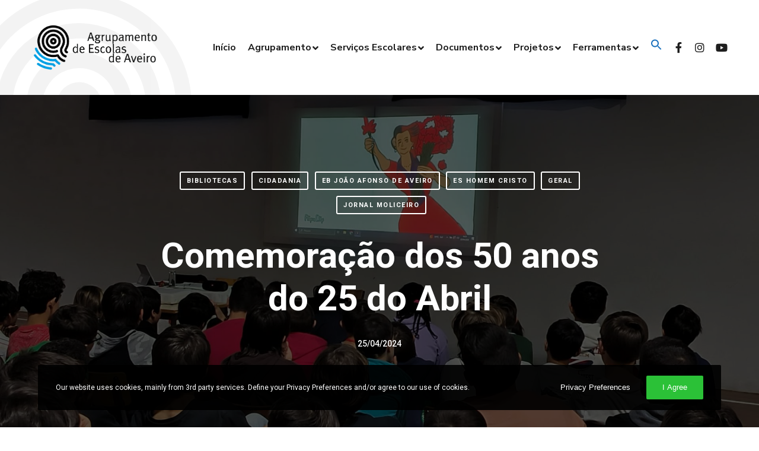

--- FILE ---
content_type: text/css
request_url: https://aeaveiro.pt/wp-content/themes/crocal-child/style.css?ver=1.3
body_size: 262
content:
/*
 Theme Name:   Agrupamento de Escolas de Aveiro (Portugal)
 Description:  Agrupamento de Escolas de Aveiro (Portugal)
 Version:      1.3
 Author:       ManifestoWorks
 Author URI:   https://ManifestoWorks.com
 Template:     crocal
*/

























